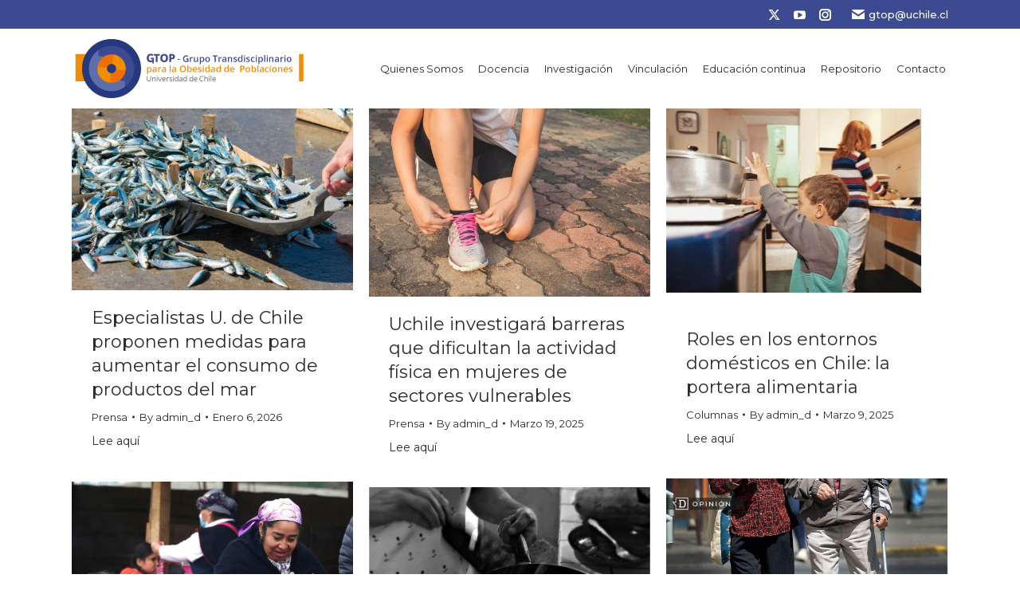

--- FILE ---
content_type: text/html; charset=UTF-8
request_url: https://gtop.uchile.cl/tag/carolina-franch/
body_size: 54704
content:
<!DOCTYPE html>
<!--[if !(IE 6) | !(IE 7) | !(IE 8)  ]><!-->
<html lang="es-CL" class="no-js">
<!--<![endif]-->
<head>
	<meta charset="UTF-8" />
		<meta name="viewport" content="width=device-width, initial-scale=1, maximum-scale=1, user-scalable=0">
		<meta name="theme-color" content="#f28d01"/>	<link rel="profile" href="https://gmpg.org/xfn/11" />
	<title>Carolina Franch &#8211; GTOP</title>
<meta name='robots' content='max-image-preview:large' />
<link rel='dns-prefetch' href='//maps.googleapis.com' />
<link rel='dns-prefetch' href='//fonts.googleapis.com' />
<link rel='dns-prefetch' href='//s.w.org' />
<link rel="alternate" type="application/rss+xml" title="GTOP &raquo; Feed" href="https://gtop.uchile.cl/feed/" />
<link rel="alternate" type="application/rss+xml" title="GTOP &raquo; Feed de comentarios" href="https://gtop.uchile.cl/comments/feed/" />
<link rel="alternate" type="application/rss+xml" title="GTOP &raquo; Carolina Franch Feed de etiquetas" href="https://gtop.uchile.cl/tag/carolina-franch/feed/" />
		<script>
			window._wpemojiSettings = {"baseUrl":"https:\/\/s.w.org\/images\/core\/emoji\/13.0.1\/72x72\/","ext":".png","svgUrl":"https:\/\/s.w.org\/images\/core\/emoji\/13.0.1\/svg\/","svgExt":".svg","source":{"concatemoji":"https:\/\/gtop.uchile.cl\/wp-includes\/js\/wp-emoji-release.min.js?ver=5.7.14"}};
			!function(e,a,t){var n,r,o,i=a.createElement("canvas"),p=i.getContext&&i.getContext("2d");function s(e,t){var a=String.fromCharCode;p.clearRect(0,0,i.width,i.height),p.fillText(a.apply(this,e),0,0);e=i.toDataURL();return p.clearRect(0,0,i.width,i.height),p.fillText(a.apply(this,t),0,0),e===i.toDataURL()}function c(e){var t=a.createElement("script");t.src=e,t.defer=t.type="text/javascript",a.getElementsByTagName("head")[0].appendChild(t)}for(o=Array("flag","emoji"),t.supports={everything:!0,everythingExceptFlag:!0},r=0;r<o.length;r++)t.supports[o[r]]=function(e){if(!p||!p.fillText)return!1;switch(p.textBaseline="top",p.font="600 32px Arial",e){case"flag":return s([127987,65039,8205,9895,65039],[127987,65039,8203,9895,65039])?!1:!s([55356,56826,55356,56819],[55356,56826,8203,55356,56819])&&!s([55356,57332,56128,56423,56128,56418,56128,56421,56128,56430,56128,56423,56128,56447],[55356,57332,8203,56128,56423,8203,56128,56418,8203,56128,56421,8203,56128,56430,8203,56128,56423,8203,56128,56447]);case"emoji":return!s([55357,56424,8205,55356,57212],[55357,56424,8203,55356,57212])}return!1}(o[r]),t.supports.everything=t.supports.everything&&t.supports[o[r]],"flag"!==o[r]&&(t.supports.everythingExceptFlag=t.supports.everythingExceptFlag&&t.supports[o[r]]);t.supports.everythingExceptFlag=t.supports.everythingExceptFlag&&!t.supports.flag,t.DOMReady=!1,t.readyCallback=function(){t.DOMReady=!0},t.supports.everything||(n=function(){t.readyCallback()},a.addEventListener?(a.addEventListener("DOMContentLoaded",n,!1),e.addEventListener("load",n,!1)):(e.attachEvent("onload",n),a.attachEvent("onreadystatechange",function(){"complete"===a.readyState&&t.readyCallback()})),(n=t.source||{}).concatemoji?c(n.concatemoji):n.wpemoji&&n.twemoji&&(c(n.twemoji),c(n.wpemoji)))}(window,document,window._wpemojiSettings);
		</script>
		<style>
img.wp-smiley,
img.emoji {
	display: inline !important;
	border: none !important;
	box-shadow: none !important;
	height: 1em !important;
	width: 1em !important;
	margin: 0 .07em !important;
	vertical-align: -0.1em !important;
	background: none !important;
	padding: 0 !important;
}
</style>
	<link rel='stylesheet' id='layerslider-css'  href='https://gtop.uchile.cl/wp-content/plugins/LayerSlider/assets/static/layerslider/css/layerslider.css?ver=7.3.0' media='all' />
<link rel='stylesheet' id='wp-block-library-css'  href='https://gtop.uchile.cl/wp-includes/css/dist/block-library/style.min.css?ver=5.7.14' media='all' />
<link rel='stylesheet' id='wp-block-library-theme-css'  href='https://gtop.uchile.cl/wp-includes/css/dist/block-library/theme.min.css?ver=5.7.14' media='all' />
<link rel='stylesheet' id='contact-form-7-css'  href='https://gtop.uchile.cl/wp-content/plugins/contact-form-7/includes/css/styles.css?ver=5.6.3' media='all' />
<link rel='stylesheet' id='the7-font-css'  href='https://gtop.uchile.cl/wp-content/themes/dt-the7/fonts/icomoon-the7-font/icomoon-the7-font.min.css?ver=11.14.0.1' media='all' />
<link rel='stylesheet' id='the7-fontello-css'  href='https://gtop.uchile.cl/wp-content/themes/dt-the7/fonts/fontello/css/fontello.min.css?ver=11.14.0.1' media='all' />
<link rel='stylesheet' id='dt-web-fonts-css'  href='https://fonts.googleapis.com/css?family=Montserrat:400,400italic,500,600,700,normal%7CRoboto:400,600,700' media='all' />
<link rel='stylesheet' id='dt-main-css'  href='https://gtop.uchile.cl/wp-content/themes/dt-the7/css/main.min.css?ver=11.14.0.1' media='all' />
<style id='dt-main-inline-css'>
body #load {
  display: block;
  height: 100%;
  overflow: hidden;
  position: fixed;
  width: 100%;
  z-index: 9901;
  opacity: 1;
  visibility: visible;
  transition: all .35s ease-out;
}
.load-wrap {
  width: 100%;
  height: 100%;
  background-position: center center;
  background-repeat: no-repeat;
  text-align: center;
  display: -ms-flexbox;
  display: -ms-flex;
  display: flex;
  -ms-align-items: center;
  -ms-flex-align: center;
  align-items: center;
  -ms-flex-flow: column wrap;
  flex-flow: column wrap;
  -ms-flex-pack: center;
  -ms-justify-content: center;
  justify-content: center;
}
.load-wrap > svg {
  position: absolute;
  top: 50%;
  left: 50%;
  transform: translate(-50%,-50%);
}
#load {
  background: var(--the7-elementor-beautiful-loading-bg,#f28d01);
  --the7-beautiful-spinner-color2: var(--the7-beautiful-spinner-color,rgba(51,51,51,0.25));
}

</style>
<link rel='stylesheet' id='the7-custom-scrollbar-css'  href='https://gtop.uchile.cl/wp-content/themes/dt-the7/lib/custom-scrollbar/custom-scrollbar.min.css?ver=11.14.0.1' media='all' />
<link rel='stylesheet' id='the7-wpbakery-css'  href='https://gtop.uchile.cl/wp-content/themes/dt-the7/css/wpbakery.min.css?ver=11.14.0.1' media='all' />
<link rel='stylesheet' id='the7-css-vars-css'  href='https://gtop.uchile.cl/wp-content/uploads/the7-css/css-vars.css?ver=068e7bde3714' media='all' />
<link rel='stylesheet' id='dt-custom-css'  href='https://gtop.uchile.cl/wp-content/uploads/the7-css/custom.css?ver=068e7bde3714' media='all' />
<link rel='stylesheet' id='dt-media-css'  href='https://gtop.uchile.cl/wp-content/uploads/the7-css/media.css?ver=068e7bde3714' media='all' />
<link rel='stylesheet' id='style-css'  href='https://gtop.uchile.cl/wp-content/themes/dt-the7/style.css?ver=11.14.0.1' media='all' />
<link rel='stylesheet' id='ultimate-vc-addons-style-min-css'  href='https://gtop.uchile.cl/wp-content/plugins/Ultimate_VC_Addons/assets/min-css/ultimate.min.css?ver=3.21.1' media='all' />
<link rel='stylesheet' id='ultimate-vc-addons-icons-css'  href='https://gtop.uchile.cl/wp-content/plugins/Ultimate_VC_Addons/assets/css/icons.css?ver=3.21.1' media='all' />
<link rel='stylesheet' id='ultimate-vc-addons-vidcons-css'  href='https://gtop.uchile.cl/wp-content/plugins/Ultimate_VC_Addons/assets/fonts/vidcons.css?ver=3.21.1' media='all' />
<script src='https://gtop.uchile.cl/wp-includes/js/jquery/jquery.min.js?ver=3.5.1' id='jquery-core-js'></script>
<script src='https://gtop.uchile.cl/wp-includes/js/jquery/jquery-migrate.min.js?ver=3.3.2' id='jquery-migrate-js'></script>
<script id='layerslider-utils-js-extra'>
var LS_Meta = {"v":"7.3.0","fixGSAP":"1"};
</script>
<script src='https://gtop.uchile.cl/wp-content/plugins/LayerSlider/assets/static/layerslider/js/layerslider.utils.js?ver=7.3.0' id='layerslider-utils-js'></script>
<script src='https://gtop.uchile.cl/wp-content/plugins/LayerSlider/assets/static/layerslider/js/layerslider.kreaturamedia.jquery.js?ver=7.3.0' id='layerslider-js'></script>
<script src='https://gtop.uchile.cl/wp-content/plugins/LayerSlider/assets/static/layerslider/js/layerslider.transitions.js?ver=7.3.0' id='layerslider-transitions-js'></script>
<script id='dt-above-fold-js-extra'>
var dtLocal = {"themeUrl":"https:\/\/gtop.uchile.cl\/wp-content\/themes\/dt-the7","passText":"To view this protected post, enter the password below:","moreButtonText":{"loading":"Loading...","loadMore":"Load more"},"postID":"1242","ajaxurl":"https:\/\/gtop.uchile.cl\/wp-admin\/admin-ajax.php","REST":{"baseUrl":"https:\/\/gtop.uchile.cl\/wp-json\/the7\/v1","endpoints":{"sendMail":"\/send-mail"}},"contactMessages":{"required":"One or more fields have an error. Please check and try again.","terms":"Please accept the privacy policy.","fillTheCaptchaError":"Please, fill the captcha."},"captchaSiteKey":"","ajaxNonce":"164fa8662d","pageData":{"type":"archive","template":"archive","layout":"masonry"},"themeSettings":{"smoothScroll":"off","lazyLoading":false,"desktopHeader":{"height":100},"ToggleCaptionEnabled":"disabled","ToggleCaption":"Navigation","floatingHeader":{"showAfter":94,"showMenu":false,"height":60,"logo":{"showLogo":true,"html":"<img class=\" preload-me\" src=\"https:\/\/gtop.uchile.cl\/wp-content\/themes\/dt-the7\/inc\/presets\/images\/full\/skin11r.header-style-floating-logo-regular.png\" srcset=\"https:\/\/gtop.uchile.cl\/wp-content\/themes\/dt-the7\/inc\/presets\/images\/full\/skin11r.header-style-floating-logo-regular.png 44w, https:\/\/gtop.uchile.cl\/wp-content\/themes\/dt-the7\/inc\/presets\/images\/full\/skin11r.header-style-floating-logo-hd.png 88w\" width=\"44\" height=\"44\"   sizes=\"44px\" alt=\"GTOP\" \/>","url":"https:\/\/gtop.uchile.cl\/"}},"topLine":{"floatingTopLine":{"logo":{"showLogo":false,"html":""}}},"mobileHeader":{"firstSwitchPoint":992,"secondSwitchPoint":778,"firstSwitchPointHeight":60,"secondSwitchPointHeight":60,"mobileToggleCaptionEnabled":"disabled","mobileToggleCaption":"Menu"},"stickyMobileHeaderFirstSwitch":{"logo":{"html":"<img class=\" preload-me\" src=\"https:\/\/gtop.uchile.cl\/wp-content\/uploads\/2021\/08\/logo-gtop-40px.png\" srcset=\"https:\/\/gtop.uchile.cl\/wp-content\/uploads\/2021\/08\/logo-gtop-40px.png 145w, https:\/\/gtop.uchile.cl\/wp-content\/uploads\/2021\/08\/logo-gtop-80px.png 294w\" width=\"145\" height=\"40\"   sizes=\"145px\" alt=\"GTOP\" \/>"}},"stickyMobileHeaderSecondSwitch":{"logo":{"html":"<img class=\" preload-me\" src=\"https:\/\/gtop.uchile.cl\/wp-content\/uploads\/2021\/08\/logo-gtop-40px.png\" srcset=\"https:\/\/gtop.uchile.cl\/wp-content\/uploads\/2021\/08\/logo-gtop-40px.png 145w, https:\/\/gtop.uchile.cl\/wp-content\/uploads\/2021\/08\/logo-gtop-80px.png 294w\" width=\"145\" height=\"40\"   sizes=\"145px\" alt=\"GTOP\" \/>"}},"sidebar":{"switchPoint":992},"boxedWidth":"1280px"},"VCMobileScreenWidth":"768"};
var dtShare = {"shareButtonText":{"facebook":"Share on Facebook","twitter":"Share on X","pinterest":"Pin it","linkedin":"Share on Linkedin","whatsapp":"Share on Whatsapp"},"overlayOpacity":"85"};
</script>
<script src='https://gtop.uchile.cl/wp-content/themes/dt-the7/js/above-the-fold.min.js?ver=11.14.0.1' id='dt-above-fold-js'></script>
<script src='https://gtop.uchile.cl/wp-content/plugins/Ultimate_VC_Addons/assets/min-js/modernizr-custom.min.js?ver=3.21.1' id='ultimate-vc-addons-modernizr-js'></script>
<script src='https://gtop.uchile.cl/wp-content/plugins/Ultimate_VC_Addons/assets/min-js/jquery-ui.min.js?ver=3.21.1' id='jquery_ui-js'></script>
<script src='https://maps.googleapis.com/maps/api/js' id='ultimate-vc-addons-googleapis-js'></script>
<script src='https://gtop.uchile.cl/wp-includes/js/jquery/ui/core.min.js?ver=1.12.1' id='jquery-ui-core-js'></script>
<script src='https://gtop.uchile.cl/wp-includes/js/jquery/ui/mouse.min.js?ver=1.12.1' id='jquery-ui-mouse-js'></script>
<script src='https://gtop.uchile.cl/wp-includes/js/jquery/ui/slider.min.js?ver=1.12.1' id='jquery-ui-slider-js'></script>
<script src='https://gtop.uchile.cl/wp-content/plugins/Ultimate_VC_Addons/assets/min-js/jquery-ui-labeledslider.min.js?ver=3.21.1' id='ultimate-vc-addons_range_tick-js'></script>
<script src='https://gtop.uchile.cl/wp-content/plugins/Ultimate_VC_Addons/assets/min-js/ultimate.min.js?ver=3.21.1' id='ultimate-vc-addons-script-js'></script>
<script src='https://gtop.uchile.cl/wp-content/plugins/Ultimate_VC_Addons/assets/min-js/modal-all.min.js?ver=3.21.1' id='ultimate-vc-addons-modal-all-js'></script>
<script src='https://gtop.uchile.cl/wp-content/plugins/Ultimate_VC_Addons/assets/min-js/jparallax.min.js?ver=3.21.1' id='ultimate-vc-addons-jquery.shake-js'></script>
<script src='https://gtop.uchile.cl/wp-content/plugins/Ultimate_VC_Addons/assets/min-js/vhparallax.min.js?ver=3.21.1' id='ultimate-vc-addons-jquery.vhparallax-js'></script>
<script src='https://gtop.uchile.cl/wp-content/plugins/Ultimate_VC_Addons/assets/min-js/ultimate_bg.min.js?ver=3.21.1' id='ultimate-vc-addons-row-bg-js'></script>
<script src='https://gtop.uchile.cl/wp-content/plugins/Ultimate_VC_Addons/assets/min-js/mb-YTPlayer.min.js?ver=3.21.1' id='ultimate-vc-addons-jquery.ytplayer-js'></script>
<script></script><meta name="generator" content="Powered by LayerSlider 7.3.0 - Multi-Purpose, Responsive, Parallax, Mobile-Friendly Slider Plugin for WordPress." />
<!-- LayerSlider updates and docs at: https://layerslider.com -->
<link rel="https://api.w.org/" href="https://gtop.uchile.cl/wp-json/" /><link rel="alternate" type="application/json" href="https://gtop.uchile.cl/wp-json/wp/v2/tags/46" /><link rel="EditURI" type="application/rsd+xml" title="RSD" href="https://gtop.uchile.cl/xmlrpc.php?rsd" />
<link rel="wlwmanifest" type="application/wlwmanifest+xml" href="https://gtop.uchile.cl/wp-includes/wlwmanifest.xml" /> 
<meta name="generator" content="WordPress 5.7.14" />
<meta name="generator" content="Powered by WPBakery Page Builder - drag and drop page builder for WordPress."/>
<meta name="generator" content="Powered by Slider Revolution 6.5.31 - responsive, Mobile-Friendly Slider Plugin for WordPress with comfortable drag and drop interface." />
<script type="text/javascript" id="the7-loader-script">
document.addEventListener("DOMContentLoaded", function(event) {
	var load = document.getElementById("load");
	if(!load.classList.contains('loader-removed')){
		var removeLoading = setTimeout(function() {
			load.className += " loader-removed";
		}, 300);
	}
});
</script>
		<link rel="icon" href="https://gtop.uchile.cl/wp-content/uploads/2021/11/GTOP-FAVICON.png" type="image/png" sizes="16x16"/><link rel="icon" href="https://gtop.uchile.cl/wp-content/uploads/2021/11/GTOP-FAVICON.png" type="image/png" sizes="32x32"/><script>function setREVStartSize(e){
			//window.requestAnimationFrame(function() {
				window.RSIW = window.RSIW===undefined ? window.innerWidth : window.RSIW;
				window.RSIH = window.RSIH===undefined ? window.innerHeight : window.RSIH;
				try {
					var pw = document.getElementById(e.c).parentNode.offsetWidth,
						newh;
					pw = pw===0 || isNaN(pw) || (e.l=="fullwidth" || e.layout=="fullwidth") ? window.RSIW : pw;
					e.tabw = e.tabw===undefined ? 0 : parseInt(e.tabw);
					e.thumbw = e.thumbw===undefined ? 0 : parseInt(e.thumbw);
					e.tabh = e.tabh===undefined ? 0 : parseInt(e.tabh);
					e.thumbh = e.thumbh===undefined ? 0 : parseInt(e.thumbh);
					e.tabhide = e.tabhide===undefined ? 0 : parseInt(e.tabhide);
					e.thumbhide = e.thumbhide===undefined ? 0 : parseInt(e.thumbhide);
					e.mh = e.mh===undefined || e.mh=="" || e.mh==="auto" ? 0 : parseInt(e.mh,0);
					if(e.layout==="fullscreen" || e.l==="fullscreen")
						newh = Math.max(e.mh,window.RSIH);
					else{
						e.gw = Array.isArray(e.gw) ? e.gw : [e.gw];
						for (var i in e.rl) if (e.gw[i]===undefined || e.gw[i]===0) e.gw[i] = e.gw[i-1];
						e.gh = e.el===undefined || e.el==="" || (Array.isArray(e.el) && e.el.length==0)? e.gh : e.el;
						e.gh = Array.isArray(e.gh) ? e.gh : [e.gh];
						for (var i in e.rl) if (e.gh[i]===undefined || e.gh[i]===0) e.gh[i] = e.gh[i-1];
											
						var nl = new Array(e.rl.length),
							ix = 0,
							sl;
						e.tabw = e.tabhide>=pw ? 0 : e.tabw;
						e.thumbw = e.thumbhide>=pw ? 0 : e.thumbw;
						e.tabh = e.tabhide>=pw ? 0 : e.tabh;
						e.thumbh = e.thumbhide>=pw ? 0 : e.thumbh;
						for (var i in e.rl) nl[i] = e.rl[i]<window.RSIW ? 0 : e.rl[i];
						sl = nl[0];
						for (var i in nl) if (sl>nl[i] && nl[i]>0) { sl = nl[i]; ix=i;}
						var m = pw>(e.gw[ix]+e.tabw+e.thumbw) ? 1 : (pw-(e.tabw+e.thumbw)) / (e.gw[ix]);
						newh =  (e.gh[ix] * m) + (e.tabh + e.thumbh);
					}
					var el = document.getElementById(e.c);
					if (el!==null && el) el.style.height = newh+"px";
					el = document.getElementById(e.c+"_wrapper");
					if (el!==null && el) {
						el.style.height = newh+"px";
						el.style.display = "block";
					}
				} catch(e){
					console.log("Failure at Presize of Slider:" + e)
				}
			//});
		  };</script>
<noscript><style> .wpb_animate_when_almost_visible { opacity: 1; }</style></noscript><style id='the7-custom-inline-css' type='text/css'>
.sub-nav .menu-item i.fa,
.sub-nav .menu-item i.fas,
.sub-nav .menu-item i.far,
.sub-nav .menu-item i.fab {
	text-align: center;
	width: 1.25em;
}

div.wpb_wrapper p{

}

div.wpb_wrapper ul li{
	text-align: justify !important;}


div.vc_tta-panel-heading h4.vc_tta-panel-title.vc_tta-controls-icon-position-left a span.vc_tta-title-text{
	font-size: 20px;
	color: #3c4a91 !important;
	font-weight: 500;
}


div#investigacion.vc_tta-container div.vc_general.vc_tta.vc_tta-accordion.vc_tta-color-white.vc_tta-style-flat.vc_tta-shape-square.vc_tta-spacing-5.vc_tta-controls-align-left div.vc_tta-panels-container div.vc_tta-panels div.vc_tta-panel-body{
	background-color: #f3f5f5 !important;
}

div#investigacion.vc_tta-container div.vc_general.vc_tta.vc_tta-accordion.vc_tta-color-white.vc_tta-style-flat.vc_tta-shape-square.vc_tta-spacing-5.vc_tta-controls-align-left div.vc_tta-panels-container div.vc_tta-panels div.vc_tta-panel-heading{
    background-color: #f3f5f5 !important;
}











div#wpcf7-f169-p138-o1.wpcf7 form.wpcf7-form.init p span.wpcf7-form-control-wrap input{
	width:32.8%;	
}


div#wpcf7-f169-p138-o1.wpcf7 form.wpcf7-form.init p span.wpcf7-form-control-wrap.your-email input.wpcf7-form-control.wpcf7-text.wpcf7-email.wpcf7-validates-as-required.wpcf7-validates-as-email{
	margin:0 0.5%;	
}
</style>
</head>
<body id="the7-body" class="archive tag tag-carolina-franch tag-46 wp-embed-responsive layout-masonry description-under-image dt-responsive-on right-mobile-menu-close-icon ouside-menu-close-icon mobile-hamburger-close-bg-enable mobile-hamburger-close-bg-hover-enable  fade-medium-mobile-menu-close-icon fade-medium-menu-close-icon srcset-enabled btn-flat custom-btn-color custom-btn-hover-color sticky-mobile-header top-header first-switch-logo-left first-switch-menu-right second-switch-logo-left second-switch-menu-right right-mobile-menu layzr-loading-on popup-message-style the7-ver-11.14.0.1 wpb-js-composer js-comp-ver-7.8 vc_responsive">
<!-- The7 11.14.0.1 -->
<div id="load" class="spinner-loader">
	<div class="load-wrap"><style type="text/css">
    [class*="the7-spinner-animate-"]{
        animation: spinner-animation 1s cubic-bezier(1,1,1,1) infinite;
        x:46.5px;
        y:40px;
        width:7px;
        height:20px;
        fill:var(--the7-beautiful-spinner-color2);
        opacity: 0.2;
    }
    .the7-spinner-animate-2{
        animation-delay: 0.083s;
    }
    .the7-spinner-animate-3{
        animation-delay: 0.166s;
    }
    .the7-spinner-animate-4{
         animation-delay: 0.25s;
    }
    .the7-spinner-animate-5{
         animation-delay: 0.33s;
    }
    .the7-spinner-animate-6{
         animation-delay: 0.416s;
    }
    .the7-spinner-animate-7{
         animation-delay: 0.5s;
    }
    .the7-spinner-animate-8{
         animation-delay: 0.58s;
    }
    .the7-spinner-animate-9{
         animation-delay: 0.666s;
    }
    .the7-spinner-animate-10{
         animation-delay: 0.75s;
    }
    .the7-spinner-animate-11{
        animation-delay: 0.83s;
    }
    .the7-spinner-animate-12{
        animation-delay: 0.916s;
    }
    @keyframes spinner-animation{
        from {
            opacity: 1;
        }
        to{
            opacity: 0;
        }
    }
</style>
<svg width="75px" height="75px" xmlns="http://www.w3.org/2000/svg" viewBox="0 0 100 100" preserveAspectRatio="xMidYMid">
	<rect class="the7-spinner-animate-1" rx="5" ry="5" transform="rotate(0 50 50) translate(0 -30)"></rect>
	<rect class="the7-spinner-animate-2" rx="5" ry="5" transform="rotate(30 50 50) translate(0 -30)"></rect>
	<rect class="the7-spinner-animate-3" rx="5" ry="5" transform="rotate(60 50 50) translate(0 -30)"></rect>
	<rect class="the7-spinner-animate-4" rx="5" ry="5" transform="rotate(90 50 50) translate(0 -30)"></rect>
	<rect class="the7-spinner-animate-5" rx="5" ry="5" transform="rotate(120 50 50) translate(0 -30)"></rect>
	<rect class="the7-spinner-animate-6" rx="5" ry="5" transform="rotate(150 50 50) translate(0 -30)"></rect>
	<rect class="the7-spinner-animate-7" rx="5" ry="5" transform="rotate(180 50 50) translate(0 -30)"></rect>
	<rect class="the7-spinner-animate-8" rx="5" ry="5" transform="rotate(210 50 50) translate(0 -30)"></rect>
	<rect class="the7-spinner-animate-9" rx="5" ry="5" transform="rotate(240 50 50) translate(0 -30)"></rect>
	<rect class="the7-spinner-animate-10" rx="5" ry="5" transform="rotate(270 50 50) translate(0 -30)"></rect>
	<rect class="the7-spinner-animate-11" rx="5" ry="5" transform="rotate(300 50 50) translate(0 -30)"></rect>
	<rect class="the7-spinner-animate-12" rx="5" ry="5" transform="rotate(330 50 50) translate(0 -30)"></rect>
</svg></div>
</div>
<div id="page" >
	<a class="skip-link screen-reader-text" href="#content">Skip to content</a>

<div class="masthead inline-header right widgets full-height surround shadow-mobile-header-decoration small-mobile-menu-icon dt-parent-menu-clickable show-sub-menu-on-hover show-device-logo show-mobile-logo"  role="banner">

	<div class="top-bar top-bar-line-hide">
	<div class="top-bar-bg" ></div>
	<div class="mini-widgets left-widgets"></div><div class="right-widgets mini-widgets"><div class="soc-ico show-on-desktop in-top-bar-right in-menu-second-switch disabled-bg disabled-border border-off hover-disabled-bg hover-disabled-border  hover-border-off"><a title="X page opens in new window" href="https://twitter.com/gtop_uchile" target="_blank" class="twitter"><span class="soc-font-icon"></span><span class="screen-reader-text">X page opens in new window</span></a><a title="YouTube page opens in new window" href="https://www.youtube.com/channel/UC54de3Spz2CZZeL_ofx3y0g" target="_blank" class="you-tube"><span class="soc-font-icon"></span><span class="screen-reader-text">YouTube page opens in new window</span></a><a title="Instagram page opens in new window" href="https://www.instagram.com/gtop_uchile/" target="_blank" class="instagram"><span class="soc-font-icon"></span><span class="screen-reader-text">Instagram page opens in new window</span></a></div><a href="mailto:gtop@uchile.cl" class="mini-contacts phone show-on-desktop in-top-bar-left in-menu-second-switch"><i class="fa-fw icomoon-the7-font-the7-mail-01"></i>gtop@uchile.cl</a></div></div>

	<header class="header-bar">

		<div class="branding">
	<div id="site-title" class="assistive-text">GTOP</div>
	<div id="site-description" class="assistive-text"></div>
	<a class="" href="https://gtop.uchile.cl/"><img class=" preload-me" src="https://gtop.uchile.cl/wp-content/uploads/2021/08/logo-gtop-80px.png" srcset="https://gtop.uchile.cl/wp-content/uploads/2021/08/logo-gtop-80px.png 294w, https://gtop.uchile.cl/wp-content/uploads/2021/08/logo-gtop-80px.png 294w" width="294" height="80"   sizes="294px" alt="GTOP" /><img class="mobile-logo preload-me" src="https://gtop.uchile.cl/wp-content/uploads/2021/08/logo-gtop-40px.png" srcset="https://gtop.uchile.cl/wp-content/uploads/2021/08/logo-gtop-40px.png 145w, https://gtop.uchile.cl/wp-content/uploads/2021/08/logo-gtop-80px.png 294w" width="145" height="40"   sizes="145px" alt="GTOP" /></a></div>

		<ul id="primary-menu" class="main-nav underline-decoration from-centre-line outside-item-remove-margin"><li class="menu-item menu-item-type-post_type menu-item-object-page menu-item-135 first depth-0"><a href='https://gtop.uchile.cl/quienes-somos/' data-level='1'><span class="menu-item-text"><span class="menu-text">Quienes Somos</span></span></a></li> <li class="menu-item menu-item-type-post_type menu-item-object-page menu-item-133 depth-0"><a href='https://gtop.uchile.cl/docencia/' data-level='1'><span class="menu-item-text"><span class="menu-text">Docencia</span></span></a></li> <li class="menu-item menu-item-type-post_type menu-item-object-page menu-item-134 depth-0"><a href='https://gtop.uchile.cl/investigacion/' data-level='1'><span class="menu-item-text"><span class="menu-text">Investigación</span></span></a></li> <li class="menu-item menu-item-type-post_type menu-item-object-page menu-item-has-children menu-item-137 has-children depth-0"><a href='https://gtop.uchile.cl/vinculacion-3/' data-level='1'><span class="menu-item-text"><span class="menu-text">Vinculación</span></span></a><ul class="sub-nav hover-style-bg level-arrows-on"><li class="menu-item menu-item-type-post_type menu-item-object-page menu-item-563 first depth-1"><a href='https://gtop.uchile.cl/noticias-prensa/' data-level='2'><span class="menu-item-text"><span class="menu-text">Noticias</span></span></a></li> <li class="menu-item menu-item-type-post_type menu-item-object-page menu-item-639 depth-1"><a href='https://gtop.uchile.cl/columnas/' data-level='2'><span class="menu-item-text"><span class="menu-text">Columnas de Opinión</span></span></a></li> </ul></li> <li class="menu-item menu-item-type-post_type menu-item-object-page menu-item-1073 depth-0"><a href='https://gtop.uchile.cl/educacion-continua/' data-level='1'><span class="menu-item-text"><span class="menu-text">Educación continua</span></span></a></li> <li class="menu-item menu-item-type-post_type menu-item-object-page menu-item-136 depth-0"><a href='https://gtop.uchile.cl/repositorio/' data-level='1'><span class="menu-item-text"><span class="menu-text">Repositorio</span></span></a></li> <li class="menu-item menu-item-type-post_type menu-item-object-page menu-item-140 last depth-0"><a href='https://gtop.uchile.cl/contacto/' data-level='1'><span class="menu-item-text"><span class="menu-text">Contacto</span></span></a></li> </ul>
		
	</header>

</div>
<div role="navigation" class="dt-mobile-header mobile-menu-show-divider">
	<div class="dt-close-mobile-menu-icon"><div class="close-line-wrap"><span class="close-line"></span><span class="close-line"></span><span class="close-line"></span></div></div>	<ul id="mobile-menu" class="mobile-main-nav">
		<li class="menu-item menu-item-type-post_type menu-item-object-page menu-item-135 first depth-0"><a href='https://gtop.uchile.cl/quienes-somos/' data-level='1'><span class="menu-item-text"><span class="menu-text">Quienes Somos</span></span></a></li> <li class="menu-item menu-item-type-post_type menu-item-object-page menu-item-133 depth-0"><a href='https://gtop.uchile.cl/docencia/' data-level='1'><span class="menu-item-text"><span class="menu-text">Docencia</span></span></a></li> <li class="menu-item menu-item-type-post_type menu-item-object-page menu-item-134 depth-0"><a href='https://gtop.uchile.cl/investigacion/' data-level='1'><span class="menu-item-text"><span class="menu-text">Investigación</span></span></a></li> <li class="menu-item menu-item-type-post_type menu-item-object-page menu-item-has-children menu-item-137 has-children depth-0"><a href='https://gtop.uchile.cl/vinculacion-3/' data-level='1'><span class="menu-item-text"><span class="menu-text">Vinculación</span></span></a><ul class="sub-nav hover-style-bg level-arrows-on"><li class="menu-item menu-item-type-post_type menu-item-object-page menu-item-563 first depth-1"><a href='https://gtop.uchile.cl/noticias-prensa/' data-level='2'><span class="menu-item-text"><span class="menu-text">Noticias</span></span></a></li> <li class="menu-item menu-item-type-post_type menu-item-object-page menu-item-639 depth-1"><a href='https://gtop.uchile.cl/columnas/' data-level='2'><span class="menu-item-text"><span class="menu-text">Columnas de Opinión</span></span></a></li> </ul></li> <li class="menu-item menu-item-type-post_type menu-item-object-page menu-item-1073 depth-0"><a href='https://gtop.uchile.cl/educacion-continua/' data-level='1'><span class="menu-item-text"><span class="menu-text">Educación continua</span></span></a></li> <li class="menu-item menu-item-type-post_type menu-item-object-page menu-item-136 depth-0"><a href='https://gtop.uchile.cl/repositorio/' data-level='1'><span class="menu-item-text"><span class="menu-text">Repositorio</span></span></a></li> <li class="menu-item menu-item-type-post_type menu-item-object-page menu-item-140 last depth-0"><a href='https://gtop.uchile.cl/contacto/' data-level='1'><span class="menu-item-text"><span class="menu-text">Contacto</span></span></a></li> 	</ul>
	<div class='mobile-mini-widgets-in-menu'></div>
</div>



<div id="main" class="sidebar-none sidebar-divider-vertical">

	
	<div class="main-gradient"></div>
	<div class="wf-wrap">
	<div class="wf-container-main">

	

	<!-- Content -->
	<div id="content" class="content" role="main">

		<div class="wf-container loading-effect-fade-in iso-container bg-under-post description-under-image content-align-left" data-padding="10px" data-cur-page="1" data-width="320px" data-columns="3">
<div class="wf-cell iso-item" data-post-id="1242" data-date="2026-01-06T13:50:10-04:00" data-name="Especialistas U. de Chile proponen medidas para aumentar el consumo de productos del mar">
	<article class="post post-1242 type-post status-publish format-standard has-post-thumbnail hentry category-prensa tag-carolina-franch tag-lorena-rodriguez-osiac tag-paulina-molina category-3 bg-on fullwidth-img description-off">

		
			<div class="blog-media wf-td">

				<p><a href="https://gtop.uchile.cl/aumentar-el-consumo-de-productos-del-mar/" class="alignnone rollover layzr-bg" ><img class="preload-me iso-lazy-load aspect" src="data:image/svg+xml,%3Csvg%20xmlns%3D&#39;http%3A%2F%2Fwww.w3.org%2F2000%2Fsvg&#39;%20viewBox%3D&#39;0%200%20600%20388&#39;%2F%3E" data-src="https://gtop.uchile.cl/wp-content/uploads/2026/01/2-600x388.png" data-srcset="https://gtop.uchile.cl/wp-content/uploads/2026/01/2-600x388.png 600w, https://gtop.uchile.cl/wp-content/uploads/2026/01/2-998x646.png 998w" loading="eager" style="--ratio: 600 / 388" sizes="(max-width: 600px) 100vw, 600px" alt="" title="2" width="600" height="388"  /></a></p>
			</div>

		
		<div class="blog-content wf-td">
			<h3 class="entry-title"><a href="https://gtop.uchile.cl/aumentar-el-consumo-de-productos-del-mar/" title="Especialistas U. de Chile proponen medidas para aumentar el consumo de productos del mar" rel="bookmark">Especialistas U. de Chile proponen medidas para aumentar el consumo de productos del mar</a></h3>

			<div class="entry-meta"><span class="category-link"><a href="https://gtop.uchile.cl/category/prensa/" >Prensa</a></span><a class="author vcard" href="https://gtop.uchile.cl/author/admin_d/" title="View all posts by admin_d" rel="author">By <span class="fn">admin_d</span></a><a href="https://gtop.uchile.cl/2026/01/06/" title="1:50 pm" class="data-link" rel="bookmark"><time class="entry-date updated" datetime="2026-01-06T13:50:10-04:00">Enero 6, 2026</time></a></div><p>Lee aquí</p>

		</div>

	</article>

</div>
<div class="wf-cell iso-item" data-post-id="1107" data-date="2025-03-19T20:15:00-04:00" data-name="Uchile investigará barreras que dificultan la actividad física en mujeres de sectores vulnerables">
	<article class="post post-1107 type-post status-publish format-standard has-post-thumbnail hentry category-prensa tag-actividad-fisica tag-carolina-franch tag-lorena-rodriguez-osiac category-3 bg-on fullwidth-img description-off">

		
			<div class="blog-media wf-td">

				<p><a href="https://gtop.uchile.cl/barreras-actividad-fisica/" class="alignnone rollover layzr-bg" ><img class="preload-me iso-lazy-load aspect" src="data:image/svg+xml,%3Csvg%20xmlns%3D&#39;http%3A%2F%2Fwww.w3.org%2F2000%2Fsvg&#39;%20viewBox%3D&#39;0%200%20600%20401&#39;%2F%3E" data-src="https://gtop.uchile.cl/wp-content/uploads/2025/03/acfisi-600x401.jpg" data-srcset="https://gtop.uchile.cl/wp-content/uploads/2025/03/acfisi-600x401.jpg 600w, https://gtop.uchile.cl/wp-content/uploads/2025/03/acfisi-1200x802.jpg 1200w" loading="eager" style="--ratio: 600 / 401" sizes="(max-width: 600px) 100vw, 600px" alt="" title="acfisi" width="600" height="401"  /></a></p>
			</div>

		
		<div class="blog-content wf-td">
			<h3 class="entry-title"><a href="https://gtop.uchile.cl/barreras-actividad-fisica/" title="Uchile investigará barreras que dificultan la actividad física en mujeres de sectores vulnerables" rel="bookmark">Uchile investigará barreras que dificultan la actividad física en mujeres de sectores vulnerables</a></h3>

			<div class="entry-meta"><span class="category-link"><a href="https://gtop.uchile.cl/category/prensa/" >Prensa</a></span><a class="author vcard" href="https://gtop.uchile.cl/author/admin_d/" title="View all posts by admin_d" rel="author">By <span class="fn">admin_d</span></a><a href="https://gtop.uchile.cl/2025/03/19/" title="8:15 pm" class="data-link" rel="bookmark"><time class="entry-date updated" datetime="2025-03-19T20:15:00-04:00">Marzo 19, 2025</time></a></div><p>Lee aquí</p>

		</div>

	</article>

</div>
<div class="wf-cell iso-item" data-post-id="1102" data-date="2025-03-09T08:42:00-04:00" data-name="Roles en los entornos domésticos en Chile: la portera alimentaria">
	<article class="post post-1102 type-post status-publish format-standard has-post-thumbnail hentry category-columnas tag-carolina-franch tag-domestico tag-lorena-rodriguez-osiac tag-portera category-4 bg-on fullwidth-img description-off">

		
			<div class="blog-media wf-td">

				<p><a href="https://gtop.uchile.cl/la-portera-alimentaria/" class="alignnone rollover layzr-bg" ><img class="preload-me iso-lazy-load aspect" src="data:image/svg+xml,%3Csvg%20xmlns%3D&#39;http%3A%2F%2Fwww.w3.org%2F2000%2Fsvg&#39;%20viewBox%3D&#39;0%200%20320%20231&#39;%2F%3E" data-src="https://gtop.uchile.cl/wp-content/uploads/2025/03/quemaduras-en-hogar.jpg" data-srcset="https://gtop.uchile.cl/wp-content/uploads/2025/03/quemaduras-en-hogar.jpg 320w" loading="eager" style="--ratio: 320 / 231" sizes="(max-width: 320px) 100vw, 320px" alt="" title="Una de las principales consecuencias del abuso por omisión o negligencia es la exposición de lso niños a los accidentes domésticos." width="320" height="231"  /></a></p>
			</div>

		
		<div class="blog-content wf-td">
			<h3 class="entry-title"><a href="https://gtop.uchile.cl/la-portera-alimentaria/" title="Roles en los entornos domésticos en Chile: la portera alimentaria" rel="bookmark">Roles en los entornos domésticos en Chile: la portera alimentaria</a></h3>

			<div class="entry-meta"><span class="category-link"><a href="https://gtop.uchile.cl/category/columnas/" >Columnas</a></span><a class="author vcard" href="https://gtop.uchile.cl/author/admin_d/" title="View all posts by admin_d" rel="author">By <span class="fn">admin_d</span></a><a href="https://gtop.uchile.cl/2025/03/09/" title="8:42 am" class="data-link" rel="bookmark"><time class="entry-date updated" datetime="2025-03-09T08:42:00-04:00">Marzo 9, 2025</time></a></div><p>Lee aquí</p>

		</div>

	</article>

</div>
<div class="wf-cell iso-item" data-post-id="970" data-date="2024-07-26T12:37:32-04:00" data-name="Día de los abuelos y las abuelas: La herencia del gusto">
	<article class="post post-970 type-post status-publish format-standard has-post-thumbnail hentry category-columnas tag-carolina-franch tag-gusto tag-lorena-rodriguez-osiac tag-natalia-gomez-san-carlos category-4 bg-on fullwidth-img description-off">

		
			<div class="blog-media wf-td">

				<p><a href="https://gtop.uchile.cl/herencia-del-gusto/" class="alignnone rollover layzr-bg" ><img class="preload-me iso-lazy-load aspect" src="data:image/svg+xml,%3Csvg%20xmlns%3D&#39;http%3A%2F%2Fwww.w3.org%2F2000%2Fsvg&#39;%20viewBox%3D&#39;0%200%20600%20400&#39;%2F%3E" data-src="https://gtop.uchile.cl/wp-content/uploads/2024/07/2108-dia-de-abuelas-y-abuelos-600x400.jpg" data-srcset="https://gtop.uchile.cl/wp-content/uploads/2024/07/2108-dia-de-abuelas-y-abuelos-600x400.jpg 600w, https://gtop.uchile.cl/wp-content/uploads/2024/07/2108-dia-de-abuelas-y-abuelos.jpg 1200w" loading="eager" style="--ratio: 600 / 400" sizes="(max-width: 600px) 100vw, 600px" alt="" title="2108-dia-de-abuelas-y-abuelos" width="600" height="400"  /></a></p>
			</div>

		
		<div class="blog-content wf-td">
			<h3 class="entry-title"><a href="https://gtop.uchile.cl/herencia-del-gusto/" title="Día de los abuelos y las abuelas: La herencia del gusto" rel="bookmark">Día de los abuelos y las abuelas: La herencia del gusto</a></h3>

			<div class="entry-meta"><span class="category-link"><a href="https://gtop.uchile.cl/category/columnas/" >Columnas</a></span><a class="author vcard" href="https://gtop.uchile.cl/author/admin_d/" title="View all posts by admin_d" rel="author">By <span class="fn">admin_d</span></a><a href="https://gtop.uchile.cl/2024/07/26/" title="12:37 pm" class="data-link" rel="bookmark"><time class="entry-date updated" datetime="2024-07-26T12:37:32-04:00">Julio 26, 2024</time></a></div><p>Lee aquí</p>

		</div>

	</article>

</div>
<div class="wf-cell iso-item" data-post-id="961" data-date="2024-06-29T15:30:00-04:00" data-name="Una urgencia para los pueblos indígenas: disminuir las desigualdades en salud desde el fenómeno del sobrepeso y obesidad">
	<article class="post post-961 type-post status-publish format-standard has-post-thumbnail hentry category-columnas tag-carolina-franch tag-desigualdades tag-obesidad tag-pueblos-indigenas tag-rodrigo-retamal category-4 bg-on fullwidth-img description-off">

		
			<div class="blog-media wf-td">

				<p><a href="https://gtop.uchile.cl/urgencia-pueblos-indigenas/" class="alignnone rollover layzr-bg" ><img class="preload-me iso-lazy-load aspect" src="data:image/svg+xml,%3Csvg%20xmlns%3D&#39;http%3A%2F%2Fwww.w3.org%2F2000%2Fsvg&#39;%20viewBox%3D&#39;0%200%20600%20400&#39;%2F%3E" data-src="https://gtop.uchile.cl/wp-content/uploads/2024/07/Mapuche-2-600x400.png" data-srcset="https://gtop.uchile.cl/wp-content/uploads/2024/07/Mapuche-2-600x400.png 600w, https://gtop.uchile.cl/wp-content/uploads/2024/07/Mapuche-2.png 900w" loading="eager" style="--ratio: 600 / 400" sizes="(max-width: 600px) 100vw, 600px" alt="" title="Mapuche-2" width="600" height="400"  /></a></p>
			</div>

		
		<div class="blog-content wf-td">
			<h3 class="entry-title"><a href="https://gtop.uchile.cl/urgencia-pueblos-indigenas/" title="Una urgencia para los pueblos indígenas: disminuir las desigualdades en salud desde el fenómeno del sobrepeso y obesidad" rel="bookmark">Una urgencia para los pueblos indígenas: disminuir las desigualdades en salud desde el fenómeno del sobrepeso y obesidad</a></h3>

			<div class="entry-meta"><span class="category-link"><a href="https://gtop.uchile.cl/category/columnas/" >Columnas</a></span><a class="author vcard" href="https://gtop.uchile.cl/author/admin_d/" title="View all posts by admin_d" rel="author">By <span class="fn">admin_d</span></a><a href="https://gtop.uchile.cl/2024/06/29/" title="3:30 pm" class="data-link" rel="bookmark"><time class="entry-date updated" datetime="2024-06-29T15:30:00-04:00">Junio 29, 2024</time></a></div><p>Lee aquí</p>

		</div>

	</article>

</div>
<div class="wf-cell iso-item" data-post-id="947" data-date="2024-05-17T11:17:00-04:00" data-name="Repensando las tareas de cocina y cuidado en el hogar">
	<article class="post post-947 type-post status-publish format-standard has-post-thumbnail hentry category-columnas tag-carolina-franch tag-dia-de-la-madre tag-hogar tag-patricia-galvez-espinoza category-4 bg-on fullwidth-img description-off">

		
			<div class="blog-media wf-td">

				<p><a href="https://gtop.uchile.cl/repensando-las-tareas-de-cocina/" class="alignnone rollover layzr-bg" ><img class="preload-me iso-lazy-load aspect" src="data:image/svg+xml,%3Csvg%20xmlns%3D&#39;http%3A%2F%2Fwww.w3.org%2F2000%2Fsvg&#39;%20viewBox%3D&#39;0%200%20600%20400&#39;%2F%3E" data-src="https://gtop.uchile.cl/wp-content/uploads/2024/05/Ama-de-casa-600x400.png" data-srcset="https://gtop.uchile.cl/wp-content/uploads/2024/05/Ama-de-casa-600x400.png 600w, https://gtop.uchile.cl/wp-content/uploads/2024/05/Ama-de-casa.png 900w" loading="eager" style="--ratio: 600 / 400" sizes="(max-width: 600px) 100vw, 600px" alt="" title="Ama-de-casa" width="600" height="400"  /></a></p>
			</div>

		
		<div class="blog-content wf-td">
			<h3 class="entry-title"><a href="https://gtop.uchile.cl/repensando-las-tareas-de-cocina/" title="Repensando las tareas de cocina y cuidado en el hogar" rel="bookmark">Repensando las tareas de cocina y cuidado en el hogar</a></h3>

			<div class="entry-meta"><span class="category-link"><a href="https://gtop.uchile.cl/category/columnas/" >Columnas</a></span><a class="author vcard" href="https://gtop.uchile.cl/author/admin_d/" title="View all posts by admin_d" rel="author">By <span class="fn">admin_d</span></a><a href="https://gtop.uchile.cl/2024/05/17/" title="11:17 am" class="data-link" rel="bookmark"><time class="entry-date updated" datetime="2024-05-17T11:17:00-04:00">Mayo 17, 2024</time></a></div><p>Lee aquí</p>

		</div>

	</article>

</div>
<div class="wf-cell iso-item" data-post-id="895" data-date="2023-12-14T07:22:00-04:00" data-name="¿Por qué comemos lo que comemos?">
	<article class="post post-895 type-post status-publish format-standard has-post-thumbnail hentry category-prensa tag-carolina-franch tag-daniel-egana-rojas tag-fondecyt tag-lorena-rodriguez-osiac tag-patricia-galvez-espinoza category-3 bg-on fullwidth-img description-off">

		
			<div class="blog-media wf-td">

				<p><a href="https://gtop.uchile.cl/por-que-comemos/" class="alignnone rollover layzr-bg" ><img class="preload-me iso-lazy-load aspect" src="data:image/svg+xml,%3Csvg%20xmlns%3D&#39;http%3A%2F%2Fwww.w3.org%2F2000%2Fsvg&#39;%20viewBox%3D&#39;0%200%20600%20762&#39;%2F%3E" data-src="https://gtop.uchile.cl/wp-content/uploads/2023/12/jcr_content-600x762.png" data-srcset="https://gtop.uchile.cl/wp-content/uploads/2023/12/jcr_content-600x762.png 600w, https://gtop.uchile.cl/wp-content/uploads/2023/12/jcr_content.png 1023w" loading="eager" style="--ratio: 600 / 762" sizes="(max-width: 600px) 100vw, 600px" alt="" title="jcr_content" width="600" height="762"  /></a></p>
			</div>

		
		<div class="blog-content wf-td">
			<h3 class="entry-title"><a href="https://gtop.uchile.cl/por-que-comemos/" title="¿Por qué comemos lo que comemos?" rel="bookmark">¿Por qué comemos lo que comemos?</a></h3>

			<div class="entry-meta"><span class="category-link"><a href="https://gtop.uchile.cl/category/prensa/" >Prensa</a></span><a class="author vcard" href="https://gtop.uchile.cl/author/admin_d/" title="View all posts by admin_d" rel="author">By <span class="fn">admin_d</span></a><a href="https://gtop.uchile.cl/2023/12/14/" title="7:22 am" class="data-link" rel="bookmark"><time class="entry-date updated" datetime="2023-12-14T07:22:00-04:00">Diciembre 14, 2023</time></a></div><p>Lee aquí</p>

		</div>

	</article>

</div>
<div class="wf-cell iso-item" data-post-id="822" data-date="2023-08-01T09:29:00-04:00" data-name="Semana de la Lactancia Materna: Hacia una mayor corresponsabilidad para fortalecer vínculos y nutrir el futuro">
	<article class="post post-822 type-post status-publish format-standard has-post-thumbnail hentry category-prensa tag-carolina-franch tag-lactancia tag-paola-gaete category-3 bg-on fullwidth-img description-off">

		
			<div class="blog-media wf-td">

				<p><a href="https://gtop.uchile.cl/semana-de-la-lactancia-materna/" class="alignnone rollover layzr-bg" ><img class="preload-me iso-lazy-load aspect" src="data:image/svg+xml,%3Csvg%20xmlns%3D&#39;http%3A%2F%2Fwww.w3.org%2F2000%2Fsvg&#39;%20viewBox%3D&#39;0%200%20600%20400&#39;%2F%3E" data-src="https://gtop.uchile.cl/wp-content/uploads/2023/08/jcr_content-600x400.jpg" data-srcset="https://gtop.uchile.cl/wp-content/uploads/2023/08/jcr_content-600x400.jpg 600w, https://gtop.uchile.cl/wp-content/uploads/2023/08/jcr_content.jpg 1024w" loading="eager" style="--ratio: 600 / 400" sizes="(max-width: 600px) 100vw, 600px" alt="" title="jcr_content" width="600" height="400"  /></a></p>
			</div>

		
		<div class="blog-content wf-td">
			<h3 class="entry-title"><a href="https://gtop.uchile.cl/semana-de-la-lactancia-materna/" title="Semana de la Lactancia Materna: Hacia una mayor corresponsabilidad para fortalecer vínculos y nutrir el futuro" rel="bookmark">Semana de la Lactancia Materna: Hacia una mayor corresponsabilidad para fortalecer vínculos y nutrir el futuro</a></h3>

			<div class="entry-meta"><span class="category-link"><a href="https://gtop.uchile.cl/category/prensa/" >Prensa</a></span><a class="author vcard" href="https://gtop.uchile.cl/author/admin_d/" title="View all posts by admin_d" rel="author">By <span class="fn">admin_d</span></a><a href="https://gtop.uchile.cl/2023/08/01/" title="9:29 am" class="data-link" rel="bookmark"><time class="entry-date updated" datetime="2023-08-01T09:29:00-04:00">Agosto 1, 2023</time></a></div><p>Lee aquí</p>

		</div>

	</article>

</div>
<div class="wf-cell iso-item" data-post-id="761" data-date="2023-04-12T08:46:00-04:00" data-name="Transmisión de dinámicas alimentarias en el entorno doméstico">
	<article class="post post-761 type-post status-publish format-standard has-post-thumbnail hentry category-columnas tag-carolina-franch tag-entornos-alimentarios tag-isabel-pemjean tag-lorena-rodriguez-osiac tag-paula-hernandez category-4 bg-on fullwidth-img description-off">

		
			<div class="blog-media wf-td">

				<p><a href="https://gtop.uchile.cl/transmision-de-dinamicas-alimentarias/" class="alignnone rollover layzr-bg" ><img class="preload-me iso-lazy-load aspect" src="data:image/svg+xml,%3Csvg%20xmlns%3D&#39;http%3A%2F%2Fwww.w3.org%2F2000%2Fsvg&#39;%20viewBox%3D&#39;0%200%20600%20269&#39;%2F%3E" data-src="https://gtop.uchile.cl/wp-content/uploads/2023/04/significado-colores-alimentos-600x269.jpg" data-srcset="https://gtop.uchile.cl/wp-content/uploads/2023/04/significado-colores-alimentos-600x269.jpg 600w, https://gtop.uchile.cl/wp-content/uploads/2023/04/significado-colores-alimentos.jpg 892w" loading="eager" style="--ratio: 600 / 269" sizes="(max-width: 600px) 100vw, 600px" alt="" title="significado-colores-alimentos" width="600" height="269"  /></a></p>
			</div>

		
		<div class="blog-content wf-td">
			<h3 class="entry-title"><a href="https://gtop.uchile.cl/transmision-de-dinamicas-alimentarias/" title="Transmisión de dinámicas alimentarias en el entorno doméstico" rel="bookmark">Transmisión de dinámicas alimentarias en el entorno doméstico</a></h3>

			<div class="entry-meta"><span class="category-link"><a href="https://gtop.uchile.cl/category/columnas/" >Columnas</a></span><a class="author vcard" href="https://gtop.uchile.cl/author/admin_d/" title="View all posts by admin_d" rel="author">By <span class="fn">admin_d</span></a><a href="https://gtop.uchile.cl/2023/04/12/" title="8:46 am" class="data-link" rel="bookmark"><time class="entry-date updated" datetime="2023-04-12T08:46:00-04:00">Abril 12, 2023</time></a></div><p>Lee aquí</p>

		</div>

	</article>

</div>
<div class="wf-cell iso-item" data-post-id="727" data-date="2023-03-13T17:31:05-04:00" data-name="Feminización de la obesidad: La importancia de la perspectiva de género">
	<article class="post post-727 type-post status-publish format-standard has-post-thumbnail hentry category-columnas tag-8-de-marzo tag-carolina-franch tag-deborah-navarro-rosenbla tag-marcela-araya-bannout tag-maria-begona-carroz tag-obesidad category-4 bg-on fullwidth-img description-off">

		
			<div class="blog-media wf-td">

				<p><a href="https://gtop.uchile.cl/feminizacion-de-la-obesidad-la-importancia-de-la-perspectiva-de-genero/" class="alignnone rollover layzr-bg" ><img class="preload-me iso-lazy-load aspect" src="data:image/svg+xml,%3Csvg%20xmlns%3D&#39;http%3A%2F%2Fwww.w3.org%2F2000%2Fsvg&#39;%20viewBox%3D&#39;0%200%20450%20300&#39;%2F%3E" data-src="https://gtop.uchile.cl/wp-content/uploads/2023/03/A_UNO_1354969-450x300-1.jpg" data-srcset="https://gtop.uchile.cl/wp-content/uploads/2023/03/A_UNO_1354969-450x300-1.jpg 450w" loading="eager" style="--ratio: 450 / 300" sizes="(max-width: 450px) 100vw, 450px" alt="" title="A_UNO_1354969-450&#215;300" width="450" height="300"  /></a></p>
			</div>

		
		<div class="blog-content wf-td">
			<h3 class="entry-title"><a href="https://gtop.uchile.cl/feminizacion-de-la-obesidad-la-importancia-de-la-perspectiva-de-genero/" title="Feminización de la obesidad: La importancia de la perspectiva de género" rel="bookmark">Feminización de la obesidad: La importancia de la perspectiva de género</a></h3>

			<div class="entry-meta"><span class="category-link"><a href="https://gtop.uchile.cl/category/columnas/" >Columnas</a></span><a class="author vcard" href="https://gtop.uchile.cl/author/user_gtop/" title="View all posts by user_gtop" rel="author">By <span class="fn">user_gtop</span></a><a href="https://gtop.uchile.cl/2023/03/13/" title="5:31 pm" class="data-link" rel="bookmark"><time class="entry-date updated" datetime="2023-03-13T17:31:05-04:00">Marzo 13, 2023</time></a></div><p>Lee aquí</p>

		</div>

	</article>

</div></div><div class="paginator" role="navigation"><span class="nav-prev disabled">→</span><a href="https://gtop.uchile.cl/tag/carolina-franch/" class="page-numbers act" data-page-num="1">1</a><a href="https://gtop.uchile.cl/tag/carolina-franch/page/2/" class="page-numbers " data-page-num="2">2</a><a href="https://gtop.uchile.cl/tag/carolina-franch/page/2/" class="page-numbers nav-next filter-item" data-page-num="2" >→</a></div>
	</div><!-- #content -->

	

			</div><!-- .wf-container -->
		</div><!-- .wf-wrap -->

	
	</div><!-- #main -->

	

<a href="#" class="scroll-top"><svg version="1.1" id="Layer_1" xmlns="http://www.w3.org/2000/svg" xmlns:xlink="http://www.w3.org/1999/xlink" x="0px" y="0px"
	 viewBox="0 0 16 16" style="enable-background:new 0 0 16 16;" xml:space="preserve">
<path d="M11.7,6.3l-3-3C8.5,3.1,8.3,3,8,3c0,0,0,0,0,0C7.7,3,7.5,3.1,7.3,3.3l-3,3c-0.4,0.4-0.4,1,0,1.4c0.4,0.4,1,0.4,1.4,0L7,6.4
	V12c0,0.6,0.4,1,1,1s1-0.4,1-1V6.4l1.3,1.3c0.4,0.4,1,0.4,1.4,0C11.9,7.5,12,7.3,12,7S11.9,6.5,11.7,6.3z"/>
</svg><span class="screen-reader-text">Go to Top</span></a>

</div><!-- #page -->


		<script>
			window.RS_MODULES = window.RS_MODULES || {};
			window.RS_MODULES.modules = window.RS_MODULES.modules || {};
			window.RS_MODULES.waiting = window.RS_MODULES.waiting || [];
			window.RS_MODULES.defered = true;
			window.RS_MODULES.moduleWaiting = window.RS_MODULES.moduleWaiting || {};
			window.RS_MODULES.type = 'compiled';
		</script>
		<link rel='stylesheet' id='rs-plugin-settings-css'  href='https://gtop.uchile.cl/wp-content/plugins/revslider/public/assets/css/rs6.css?ver=6.5.31' media='all' />
<style id='rs-plugin-settings-inline-css'>
#rs-demo-id {}
</style>
<script src='https://gtop.uchile.cl/wp-content/themes/dt-the7/js/main.min.js?ver=11.14.0.1' id='dt-main-js'></script>
<script src='https://gtop.uchile.cl/wp-content/plugins/contact-form-7/includes/swv/js/index.js?ver=5.6.3' id='swv-js'></script>
<script id='contact-form-7-js-extra'>
var wpcf7 = {"api":{"root":"https:\/\/gtop.uchile.cl\/wp-json\/","namespace":"contact-form-7\/v1"}};
</script>
<script src='https://gtop.uchile.cl/wp-content/plugins/contact-form-7/includes/js/index.js?ver=5.6.3' id='contact-form-7-js'></script>
<script src='https://gtop.uchile.cl/wp-content/plugins/revslider/public/assets/js/rbtools.min.js?ver=6.5.18' defer async id='tp-tools-js'></script>
<script src='https://gtop.uchile.cl/wp-content/plugins/revslider/public/assets/js/rs6.min.js?ver=6.5.31' defer async id='revmin-js'></script>
<script src='https://gtop.uchile.cl/wp-content/themes/dt-the7/js/legacy.min.js?ver=11.14.0.1' id='dt-legacy-js'></script>
<script src='https://gtop.uchile.cl/wp-content/themes/dt-the7/lib/jquery-mousewheel/jquery-mousewheel.min.js?ver=11.14.0.1' id='jquery-mousewheel-js'></script>
<script src='https://gtop.uchile.cl/wp-content/themes/dt-the7/lib/custom-scrollbar/custom-scrollbar.min.js?ver=11.14.0.1' id='the7-custom-scrollbar-js'></script>
<script src='https://gtop.uchile.cl/wp-includes/js/imagesloaded.min.js?ver=4.1.4' id='imagesloaded-js'></script>
<script src='https://gtop.uchile.cl/wp-includes/js/masonry.min.js?ver=4.2.2' id='masonry-js'></script>
<script src='https://gtop.uchile.cl/wp-includes/js/wp-embed.min.js?ver=5.7.14' id='wp-embed-js'></script>
<script></script>
<div class="pswp" tabindex="-1" role="dialog" aria-hidden="true">
	<div class="pswp__bg"></div>
	<div class="pswp__scroll-wrap">
		<div class="pswp__container">
			<div class="pswp__item"></div>
			<div class="pswp__item"></div>
			<div class="pswp__item"></div>
		</div>
		<div class="pswp__ui pswp__ui--hidden">
			<div class="pswp__top-bar">
				<div class="pswp__counter"></div>
				<button class="pswp__button pswp__button--close" title="Close (Esc)" aria-label="Close (Esc)"></button>
				<button class="pswp__button pswp__button--share" title="Share" aria-label="Share"></button>
				<button class="pswp__button pswp__button--fs" title="Toggle fullscreen" aria-label="Toggle fullscreen"></button>
				<button class="pswp__button pswp__button--zoom" title="Zoom in/out" aria-label="Zoom in/out"></button>
				<div class="pswp__preloader">
					<div class="pswp__preloader__icn">
						<div class="pswp__preloader__cut">
							<div class="pswp__preloader__donut"></div>
						</div>
					</div>
				</div>
			</div>
			<div class="pswp__share-modal pswp__share-modal--hidden pswp__single-tap">
				<div class="pswp__share-tooltip"></div> 
			</div>
			<button class="pswp__button pswp__button--arrow--left" title="Previous (arrow left)" aria-label="Previous (arrow left)">
			</button>
			<button class="pswp__button pswp__button--arrow--right" title="Next (arrow right)" aria-label="Next (arrow right)">
			</button>
			<div class="pswp__caption">
				<div class="pswp__caption__center"></div>
			</div>
		</div>
	</div>
</div>
</body>
</html>
